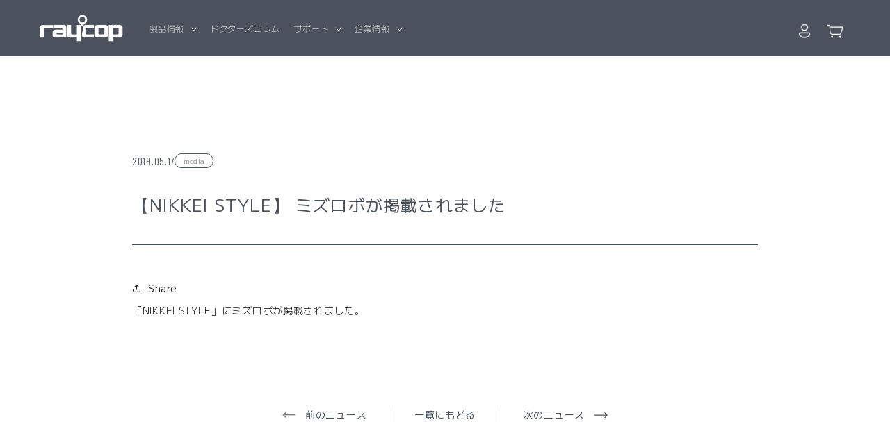

--- FILE ---
content_type: text/css
request_url: https://www.raycop.co.jp/cdn/shop/t/23/assets/custom.css?v=154595316455149510331724221948
body_size: 658
content:
.exo{font-family:Exo,sans-serif}.exo2{font-family:"Exo 2",sans-serif}.button--text-link:after{--border-opacity: 0}.button--text-link{font-weight:700;font-size:1.6rem}.button--text-link:hover{text-decoration:underline}.button--text-link:after{content:url('data:image/svg+xml;utf-8,<svg xmlns="http://www.w3.org/2000/svg" viewBox="0 0 10 6"><path fill-rule="evenodd" clip-rule="evenodd" d="M9.354.646a.5.5 0 00-.708 0L5 4.293 1.354.646a.5.5 0 00-.708.708l4 4a.5.5 0 00.708 0l4-4a.5.5 0 000-.708z" fill="currentColor"></path></svg>');display:inline-block;width:1em;height:1em;transform:rotate(-90deg);position:relative;margin-left:1rem}.text-bold{font-weight:700}@media screen and (min-width: 750px){.footer__column--info{padding-left:0!important;display:flex!important;align-items:flex-end!important}}.color-scheme-9408dd5c-0917-4756-88bf-30235329c019 .button.button--primary{font-family:YakuHanJPs_Noto,Noto Sans JP,Hiragino Sans,Hiragino Kaku Gothic ProN,Meiryo,sans-serif!important;background-color:#f6951f!important;font-weight:500}.color-scheme-9408dd5c-0917-4756-88bf-30235329c019 .button--text-link:after{content:url('data:image/svg+xml;utf-8,<svg xmlns="http://www.w3.org/2000/svg" viewBox="0 0 10 6"><path fill-rule="evenodd" clip-rule="evenodd" d="M9.354.646a.5.5 0 00-.708 0L5 4.293 1.354.646a.5.5 0 00-.708.708l4 4a.5.5 0 00.708 0l4-4a.5.5 0 000-.708z" fill="%23f6951f"></path></svg>')}.text-orange{color:#f6951f!important}.color-scheme-4e6e23bf-5ced-4b0b-b481-5bb07eb9811e .button--text-link:after{content:url('data:image/svg+xml;utf-8,<svg xmlns="http://www.w3.org/2000/svg" viewBox="0 0 10 6"><path fill-rule="evenodd" clip-rule="evenodd" d="M9.354.646a.5.5 0 00-.708 0L5 4.293 1.354.646a.5.5 0 00-.708.708l4 4a.5.5 0 00.708 0l4-4a.5.5 0 000-.708z" fill="%231074bc"></path></svg>')}.text-blue{color:#1074bc!important}.banner2 .banner__buttons{flex-direction:column}.banner2 .banner__buttons--multiple>.button{min-width:unset;padding:0}.multicolumn2 .banner__buttons{flex-direction:column;margin-top:2rem}.multicolumn2.multicolumn .button{margin-top:0;padding:0}.multicolumn2 .multicolumn-list__item.img_banner{position:relative}.multicolumn2 .multicolumn-list__item.img_banner .multicolumn-card{top:50%;transform:translateY(-50%)}.multicolumn2 .multicolumn-list__item.img_banner img{width:100%;height:auto}.color-scheme-52074061-8020-4e1e-af59-99abc94a32f8.img_banner{background:linear-gradient(0deg,#0095b1 50%,#06a5c3 50%)}@media screen and (max-width: 749px){.multicolumn2 .multicolumn-list:not(.slider){padding:0;gap:3rem}}@media screen and (min-width: 750px){.multicolumn2.background-none .multicolumn-card__image-wrapper{margin:0}}@media screen and (min-width: 990px){.multicolumn2 .multicolumn-list{gap:0}.multicolumn2 .multicolumn-list__item{max-width:50%}.multicolumn2 .multicolumn-list__item.direction_reverse .multicolumn-card{display:flex;flex-direction:column-reverse}.multicolumn2 .multicolumn-list__item.img_banner .multicolumn-list__item-image-link{width:calc(100% - 2px);position:absolute;top:50%;left:50%;transform:translate(-50%,-50%)}}#newsletter2-orverlay{display:block!important;position:fixed;top:0;bottom:0;left:0;right:0;background:#0000007f;z-index:4;opacity:0;visibility:hidden}#newsletter2-orverlay.is-active{opacity:1;visibility:visible;cursor:pointer}#newsletter2{position:fixed;z-index:4;top:50%;left:50%;transform:translate(-50%,-50%);margin:auto;width:90%;max-width:680px;opacity:0;visibility:hidden}#newsletter2.is-active{opacity:1;visibility:visible}#newsletter2-btn-open .button{position:fixed;z-index:2;bottom:10rem;right:1rem;width:100px;height:100px;border-radius:50%;box-shadow:none;min-width:auto;min-height:auto;color:#121212}#newsletter2-btn-open .button:after{border-radius:50%}#newsletter2-btn-close{width:4rem;height:4rem;min-width:auto;min-height:auto;padding:0;position:absolute;top:0;right:0}#newsletter2-btn-close .icon{width:1rem;height:1rem}#newsletter2-btn-close:hover{background-color:transparent}.doctor-wrap{border:1px solid;padding:1rem 1rem 0;background:#f5f5f5}.header__inline-sub-menu{text-align:end;max-width:1200px;margin:auto;padding-left:3rem;padding-right:3rem}@media screen and (max-width: 749px){.header__inline-sub-menu{padding-right:0}}.header__inline-sub-menu .list-menu__item{font-family:Exo;font-size:12px}@media screen and (min-width: 990px){.list-footer-menu .footer-block__details-content .footer-menu-list__grid1{grid-column:1 / 2;grid-row:1 / 2}.list-footer-menu .footer-block__details-content .footer-menu-list__grid2{grid-column:2 / 3;grid-row:1 / 2}.list-footer-menu .footer-block__details-content .footer-menu-list__grid3{grid-column:3 / 4;grid-row:1 / 2}.list-footer-menu .footer-block__details-content .footer-menu-list__grid4{grid-column:1 / 2;grid-row:2 / 3}.list-footer-menu .footer-block__details-content .footer-menu-list__grid5{grid-column:2 / 3;grid-row:2 / 3}.list-footer-menu .footer-block__details-content .footer-menu-list__grid6{grid-column:3 / 4;grid-row:2 / 3}}#PageNews .blog-articles{border-top:1px solid #dfdfdf;margin:0 -1.5rem}#PageNews .card__content{padding-top:3rem!important}#PageNews .article{border-bottom:1px solid #dfdfdf}#PageNews .article-card__excerpt{margin:1.2rem 0 2.2rem;max-width:unset}@media screen and (min-width: 750px){#PageNews .blog-articles{grid-template-columns:1fr!important;margin-left:calc(50% - 50vw);margin-right:calc(50% - 50vw)}#PageNews .card__content{max-width:1160px;margin:0 auto}}#MainContent section.cf-form-section{margin-bottom:0}#MainContent .leave-member-section{margin-top:0}
/*# sourceMappingURL=/cdn/shop/t/23/assets/custom.css.map?v=154595316455149510331724221948 */


--- FILE ---
content_type: text/css
request_url: https://www.raycop.co.jp/cdn/shop/t/23/assets/new-custom.css?v=183311096152838054901761886959
body_size: -663
content:
@media screen and (max-width: 749px){#Avada-Joy_FloatingButtonTrigger.MuiFab-extended,.header__icon.header__icon--gift .icon-gift{display:none!important}.header__icon.header__icon--gift{text-decoration:none;display:none}.sp-point-text{font-size:10px}}@media screen and (min-width: 750px){#Avada-Joy_FloatingButtonTrigger.MuiFab-extended,.header__icon.header__icon--gift .icon{display:none!important}.sp-point-text{font-size:10px}.header__icon.header__icon--gift{text-decoration:none;margin-left:10px}.header__icons{margin-top:8px}}
/*# sourceMappingURL=/cdn/shop/t/23/assets/new-custom.css.map?v=183311096152838054901761886959 */


--- FILE ---
content_type: text/css
request_url: https://www.raycop.co.jp/cdn/shop/t/23/assets/newsDetailPage.css?v=122923331533208425011761899327
body_size: 172
content:
.newsDetailPage{width:calc(100% - 40px);max-width:900px;padding:60px 0 100px;margin:0 auto;font-family:"M PLUS 1",sans-serif}@media screen and (min-width: 751px){.newsDetailPage{padding:140px 0 198px}}.newsDetailPage .page-width--narrow{max-width:100%}.newsDetailPage>.newsDetailPage-head{width:100%;max-width:100%;padding:0 0 30px;margin:0 0 40px!important;border-bottom:.5px solid #49515A}@media screen and (min-width: 751px){.newsDetailPage>.newsDetailPage-head{padding-bottom:39px;margin-bottom:60px}}.newsDetailPage-head-topArea{display:flex;flex-wrap:wrap;align-items:center;justify-content:flex-start;gap:13px;width:100%;padding:0;margin:0 0 30px;line-height:1}@media screen and (min-width: 751px){.newsDetailPage-head-topArea{margin-bottom:35px}}.newsDetailPage-head-topArea .topArea-date{color:#49515a;font-family:Oswald,sans-serif;font-weight:300;font-size:14px;letter-spacing:.05em;line-height:1.5}.newsDetailPage-head-topArea .topArea-tag{display:inline-block;width:auto;padding:2px 12px;margin:0;border:1px solid #49515A;border-radius:100px;color:#49515a;font-family:"M PLUS 1",sans-serif;font-weight:300;font-size:10px;letter-spacing:.05em;line-height:1.5}.newsDetailPage-head-topArea .topArea-author{display:none}.newsDetailPage-head .newsDetailPage-title{display:block;width:100%;padding:0;margin:0;color:#49515a;font-family:"M PLUS 1",sans-serif;font-weight:400;font-size:24px;letter-spacing:.05em;line-height:1.5}.newsDetailPage>.newsDetailPage-body{display:flex;flex-direction:column;gap:20px;width:100%;max-width:100%;padding:0;margin:0;color:#000}.newsDetailPage-body>*{padding:0;margin:0;font-family:"M PLUS 1",sans-serif;font-weight:300;font-size:14px;letter-spacing:.05em;line-height:1.5}.newsDetailPage-body h2,.newsDetailPage-body h3{font-weight:400;font-size:16px}.newsDetailPage-body strong{font-weight:400}.newsDetailPage-body ol,.newsDetailPage-body ul{list-style-type:disc;list-style-position:inside;padding-left:0}.newsDetailPage-body ol li,.newsDetailPage-body ul li{padding-left:15px;text-indent:-15px}.newsDetailPage-body ol li::marker,.newsDetailPage-body ul li::marker{font-size:8px}.newsDetailPage-pagerArea{display:flex;flex-direction:column;gap:40px;width:100%;max-width:466px;padding:0;margin:80px auto 0;line-height:1}@media screen and (min-width: 751px){.newsDetailPage-pagerArea{margin-top:129px}}.newsDetailPage-pagerArea-btn{display:block;width:100%;padding:0;margin:0}.newsDetailPage-pagerArea-btn.btn-prevBtn{text-align:left}.newsDetailPage-pagerArea-btn.btn-allBtn{text-align:center}.newsDetailPage-pagerArea-btn.btn-nextBtn{text-align:right}.newsDetailPage-pagerArea-btn .is-btn{display:inline;width:auto;max-width:100%;padding:0;margin:0;color:#49515a;text-decoration:none;font-weight:400;font-size:14px;letter-spacing:.05em;line-height:1.5;position:relative}@media screen and (min-width: 751px){.newsDetailPage-pagerArea-btn .is-btn:hover{opacity:.8}}.newsDetailPage-pagerArea-btn.btn-prevBtn .is-btn{padding-left:32px}.newsDetailPage-pagerArea-btn.btn-prevBtn .is-btn:before{content:"";display:block;width:18px;height:8px;padding:0;margin:0;background:url(/cdn/shop/files/newsDetailPage_pager_arrow_left.svg?v=1759817024) no-repeat center left / contain;position:absolute;top:calc(50% - 3px);left:0}.newsDetailPage-pagerArea-btn.btn-nextBtn .is-btn{padding-right:32px}.newsDetailPage-pagerArea-btn.btn-nextBtn .is-btn:before{content:"";display:block;width:18px;height:8px;padding:0;margin:0;background:url(/cdn/shop/files/newsDetailPage_pager_arrow_left.svg?v=1759817024) no-repeat center right / contain;position:absolute;top:calc(50% - 3px);right:0;transform:scale(-1.1)}.newsDetailPage-pagerArea-topBlock{display:flex;align-items:center;justify-content:space-between;gap:20px;width:100%;padding:0;margin:0}@media screen and (min-width: 751px){.newsDetailPage-pagerArea-topBlock{gap:0}}.newsDetailPage-pagerArea-topBlock .newsDetailPage-pagerArea-btn{width:calc(100% / 3)}@media screen and (max-width: 750px){.newsDetailPage-pagerArea-topBlock .newsDetailPage-pagerArea-btn{width:calc(50% - 20px)}.newsDetailPage-pagerArea-topBlock .newsDetailPage-pagerArea-btn.btn-allBtn{display:none}}@media screen and (min-width: 751px){.newsDetailPage-pagerArea-topBlock .newsDetailPage-pagerArea-btn.btn-allBtn{border-right:1px solid #E4E4E4;border-left:1px solid #E4E4E4}}.newsDetailPage-pagerArea-bottomBlock{display:block;width:100%;padding:0;margin:0}@media screen and (min-width: 751px){.newsDetailPage-pagerArea-bottomBlock{display:none}}.newsDetailPage-pagerArea-bottomBlock .newsDetailPage-pagerArea-btn.btn-allBtn{display:flex;align-items:center;justify-content:center;width:100%;max-width:335px;height:56px;padding:5px;margin:0 auto;border:1px solid #49515A;border-radius:4px;font-size:16px;letter-spacing:.06em}
/*# sourceMappingURL=/cdn/shop/t/23/assets/newsDetailPage.css.map?v=122923331533208425011761899327 */


--- FILE ---
content_type: text/css
request_url: https://www.raycop.co.jp/cdn/shop/t/23/assets/section-footer.css?v=17164542958070225291719540105
body_size: 1426
content:
.footer{border-top:.1rem solid rgba(var(--color-foreground),.08)}.footer:not(.color-background-1){border-top:none}.footer__content-top{padding-bottom:5rem;display:block}@media screen and (max-width: 749px){.footer .grid{display:block}.footer-block.grid__item{padding:0;width:100%}.footer-block.grid__item:first-child{margin-top:0}.footer__content-top{padding-bottom:3rem;padding-left:calc(1rem / var(--font-body-scale));padding-right:calc(1rem / var(--font-body-scale))}.footer__content-top--sp-padding{padding-left:25px;padding-right:25px;padding-bottom:0}}@media screen and (min-width: 750px){.footer__content-top .grid{row-gap:6rem;margin-bottom:0}}.footer__content-bottom{padding-top:3rem}.footer__content-bottom:only-child{border-top:0}.footer__content-bottom-wrapper{display:flex;width:100%}@media screen and (max-width: 749px){.footer__content-bottom{flex-wrap:wrap;padding-top:0;padding-left:0;padding-right:0;row-gap:1.5rem}.footer__content-bottom-wrapper{flex-wrap:wrap;row-gap:1.5rem;justify-content:center}}.footer__localization:empty+.footer__column--info{align-items:center}.footer__column--info .footer__payment_title{font-size:16px;color:#fff}@media screen and (max-width: 749px){.footer__localization:empty+.footer__column{padding-top:1.5rem}}.footer__column{width:100%;align-items:flex-end}.footer__column--info{display:flex;flex-direction:column;justify-content:left;align-items:flex-start}.list-payment{gap:1.2rem}.list-payment .list-payment__item{padding:0}.footer__list-social.list-social{gap:24px}.footer__list-social .list-social__item a{background:#fff;border-radius:50%;color:#6d6e71}@media screen and (min-width: 750px){.footer__column--info{padding-right:0;padding-left:73%}.footer__list-social.list-social{justify-content:center}.list-payment{margin:0!important}}.footer-block:only-child:last-child{text-align:center;margin:0 auto}@media screen and (min-width: 750px){.footer-block{display:block;margin-top:0}}.footer-block:empty{display:none}.footer-block--newsletter{display:flex;align-items:flex-end;gap:1rem}.footer-block--newsletter:only-child{margin-top:0}@media screen and (max-width: 749px){.footer-block.footer-block--menu:only-child{text-align:left}}@media screen and (min-width: 750px){.footer-block--newsletter{display:flex;flex-direction:column;flex:1 1 100%;align-items:center}}.footer-block__heading{margin-bottom:2rem;margin-top:0;font-size:calc(var(--font-heading-scale) * 1.6rem)}@media screen and (min-width: 990px){.footer-block__heading{font-size:calc(var(--font-heading-scale) * 1.8rem)}}.footer__list-social:empty,.footer-block--newsletter:empty{display:none}.footer__follow-on-shop{display:flex;text-align:center}.footer__list-social.list-social:only-child{justify-content:center}.footer-block__newsletter{text-align:center;flex-grow:1}.newsletter-form__field-wrapper{max-width:36rem}@media screen and (min-width: 750px){.footer-block__newsletter:not(:only-child){text-align:left;margin-right:auto}.footer-block__newsletter:not(:only-child) .footer__newsletter{justify-content:flex-start;margin:0}.footer-block__newsletter:not(:only-child) .newsletter-form__message--success{left:auto}.footer__follow-on-shop{margin-bottom:.4rem}.footer__follow-on-shop:first-child:not(:last-child){justify-content:flex-start;margin-right:auto;text-align:left}.footer__follow-on-shop:not(:first-child):not(:last-child){justify-content:flex-end;text-align:right}}@media screen and (max-width: 749px){.footer-block--newsletter{display:flex;flex-direction:column;flex:1 1 100%;align-items:center;gap:2rem}.footer__list-social.list-social,.footer__follow-on-shop,.footer-block__newsletter{display:flex;justify-content:center}.footer-block__newsletter{flex-direction:column}.footer-block__details-content>li{position:relative}.footer-block__details-content li .sp-menu__toggle{position:absolute;top:30px;right:0;display:flex;cursor:pointer}.footer-block__details-content li .sp-menu__toggle.is-active{top:30px;right:0}.footer-block__details-content li .child-menu__list{line-height:0;height:0;overflow:hidden;opacity:0;transition-duration:.4s}.footer-block__details-content li .child-menu__list.is-open{line-height:normal;height:auto;opacity:1;margin-bottom:32px}}@media screen and (min-width: 750px){.footer-block__newsletter+.footer__list-social{margin-top:0}.footer-block__details-content li .sp-menu__toggle{display:none}}.footer__localization{display:flex;flex-direction:row;justify-content:center;align-content:center;flex-wrap:wrap;padding:1rem 1rem 0}.footer__localization:empty{display:none}.footer__localization h2{margin:1rem 1rem .5rem;color:rgba(var(--color-foreground),.75)}@media screen and (min-width: 750px){.footer__localization{padding:.4rem 0;justify-content:flex-start}.footer__localization h2{margin:1rem 0 0}}@media screen and (max-width: 989px){.footer__localization noscript{width:100%}}@media screen and (min-width: 750px){.footer__payment{margin-top:1.5rem}}.footer__content-bottom-wrapper--center{justify-content:center}.footer__copyright{text-align:center}@media screen and (min-width: 750px){.footer__content-bottom-wrapper:not(.footer__content-bottom-wrapper--center) .footer__copyright{text-align:right}}@keyframes appear-down{0%{opacity:0;margin-top:-1rem}to{opacity:1;margin-top:0}}.footer-block__details-content{padding-bottom:0}.footer-block__details-content .list-menu__item--link{display:inline-block;width:100%;line-height:0;font-family:"Exo 2",sans-serif}.footer-block__details-content>li>ul.page-width{padding-left:32px;padding-right:32px}.footer-block__details-content>li>a{border-bottom:1px solid #999;font-size:18px;position:relative}.footer-block__details-content .list-menu__title-block{display:flex;align-items:center;margin-top:24px}.footer-block__details-content .list-menu__title-image{width:35px;height:35px;margin-right:14px;text-align:center}.footer-block__details-content .list-menu__title-image img{max-width:100%;max-height:100%;display:inline-block}.footer-block__details-content>li>ul>li{display:inherit}.footer-block__details-content>li>ul>li:first-child{margin-top:28px}.footer-block__details-content>li>ul>li:not(:first-child){margin-top:13px}.footer-block__details-content>li>ul>li .list-menu__item--link{font-size:16px}.footer-block__details-content .list-menu__item--link span:after{content:attr(data-en);display:block;font-size:14px;font-family:Exo,sans-serif;margin-top:-5px;margin-bottom:3px;color:#999}.footer-block__details-content .child-menu__link span:after{content:attr(data-childen);display:block;font-size:14px;font-family:Exo,sans-serif;margin-top:-5px;margin-bottom:3px;color:#999}.footer-block__details-content .child-menu__link--level-2-block{display:flex;align-items:center;gap:12px}.child-menu__link--level-2-block--en{font-size:14px;min-width:70px}.child-menu__link--level-2-block--ja{font-size:12px;white-space:nowrap}@media screen and (min-width: 750px){.footer-block__details-content{display:flex;flex-wrap:wrap;text-align:left;gap:68px 40px;margin-bottom:-68px;padding-bottom:68px}.footer-block__details-content>p,.footer-block__details-content>li{padding:0}.footer-block__details-content>li{width:calc(50% - 20px)}.footer-block__details-content>li>a.list-menu__item--link{padding-bottom:0;padding-top:0}.footer-block__details-content>li>ul>li>a.list-menu__item--link{padding-bottom:0;padding-top:0}.footer-block__details-content .list-menu__title-image{width:68px;height:68px;margin-right:0;text-align:inherit}.footer-block__details-content .list-menu__title-block{justify-content:space-between;align-items:flex-end;margin-top:0;margin-bottom:13.5px}.footer-block__details-content>li>ul>li:not(:first-child){margin-top:14px}.footer-block__details-content>li>ul>li:first-child{margin-top:36px}.footer-block__details-content>li>ul.page-width{padding-left:0;padding-right:0}.footer-block__details-content .list-menu__item--link{line-height:calc(1 + .8 / var(--font-body-scale))}}@media screen and (min-width: 990px){.footer-block__details-content{display:grid;grid-template-columns:1fr 1fr 1fr;padding-bottom:68px}.footer-block__details-content>li{width:auto}.footer-block__details-content .footer-menu-list__grid1{grid-column:1 / 2;grid-row:1 / 2}.footer-block__details-content .footer-menu-list__grid2{grid-column:2 / 3;grid-row:1 / 2}.footer-block__details-content .footer-menu-list__grid3{grid-column:3 / 4;grid-row:1 / 2}.footer-block__details-content .footer-menu-list__grid4{grid-column:1 / 2;grid-row:2 / 3}.footer-block__details-content .footer-menu-list__grid5{grid-column:2 / 3;grid-row:2 / 3}.footer-block__details-content .footer-menu-list__grid6{grid-column:3 / 4;grid-row:2 / 3}.footer-block__details-content .footer-menu-list__grid7{grid-column:1 / 2;grid-row:3 / 4}.footer-block__details-content .footer-menu-list__grid8{grid-column:2 / 3;grid-row:3 / 4}}@media screen and (min-width: 1100px){.footer-block__details-content{display:grid;grid-template-columns:1fr 1fr 1fr 1fr}.footer-block__details-content>li{width:auto}.footer-block__details-content .footer-menu-list__grid1{grid-column:1 / 2;grid-row:1 / 2}.footer-block__details-content .footer-menu-list__grid2{grid-column:2 / 3;grid-row:1 / 4}.footer-block__details-content .footer-menu-list__grid3{grid-column:3 / 4;grid-row:1 / 2}.footer-block__details-content .footer-menu-list__grid4{grid-column:4 / 5;grid-row:1 / 2}.footer-block__details-content .footer-menu-list__grid5{grid-column:1 / 2;grid-row:2 / 3}.footer-block__details-content .footer-menu-list__grid6{grid-column:2 / 3;grid-row:2 / 3}.footer-block__details-content .footer-menu-list__grid7{grid-column:3 / 4;grid-row:2 / 3}.footer-block__details-content .footer-menu-list__grid8{grid-column:4 / 5;grid-row:2 / 3}.footer-block__details-content .footer-menu-list__grid9{grid-column:1 / 2;grid-row:3 / 4}.footer-block__details-content .footer-menu-list__grid10{grid-column:2 / 3;grid-row:3 / 4}.footer-block__details-content .footer-menu-list__grid11{grid-column:3 / 4;grid-row:3 / 4}.footer-block__details-content .footer-menu-list__grid12{grid-column:4 / 5;grid-row:3 / 4}}.footer-block__details-content .list-menu__item--link,.copyright__content a{color:#fff}.footer-block__details-content .list-menu__item--active{transition:text-decoration-thickness var(--duration-short) ease;color:rgb(var(--color-foreground))}@media screen and (min-width: 750px){.footer-block__details-content .list-menu__item--link:hover,.copyright__content a:hover{color:rgb(var(--color-foreground));text-decoration:none;opacity:.8}.footer-block__details-content .list-menu__item--active:hover{text-decoration-thickness:.2rem}}@media screen and (max-width: 989px){.footer-block__details-content .list-menu__item--link{padding-top:1rem;padding-bottom:1rem}}@media screen and (min-width: 750px){.footer-block__details-content .list-menu__item--link{font-size:1.8rem}}.footer-block-image{display:flex}.footer-block-image.left{justify-content:flex-start}.footer-block-image.center{justify-content:center}.footer-block-image.right{justify-content:flex-end}@media screen and (max-width: 749px){.footer-block-image,.footer-block-image.left,.footer-block-image.center,.footer-block-image.right{justify-content:center}}.footer-block__image-wrapper{margin-bottom:2rem;overflow:hidden!important}.footer-block__image-wrapper img{display:block;height:auto;max-width:100%}.footer-block__brand-info{text-align:left}.footer-block:only-child .footer-block__brand-info{text-align:center}.footer-block:only-child>.footer-block__brand-info>.footer-block__image-wrapper{margin-left:auto;margin-right:auto}.footer-block-image>img,.footer-block__brand-info>img{height:auto}.footer-block:only-child .footer-block__brand-info .footer__list-social.list-social{justify-content:center}.footer-block__brand-info .footer__list-social.list-social{justify-content:flex-start;margin-left:-1.3rem;margin-right:-1.3rem}.footer-block__details-content .placeholder-svg{max-width:20rem}.copyright__content{font-size:1.1rem}.copyright__content a{color:currentColor;text-decoration:none;color:#fff}.footer__policy .policies{display:flex;margin-bottom:2rem;flex-direction:column}.footer__policy .policies li{display:inline-flex;justify-content:center;align-items:center}.footer__policy .policies li:first-child{margin-left:0}.footer__policy .policies li a{padding:.3rem 0;display:block}@media screen and (min-width: 750px){.footer__policy .policies{display:block}.footer__policy .policies li:not(:first-child){margin-left:20px}.footer__policy.caption{display:grid}.footer-logo{order:1}.policies.list-unstyled{order:2}.copyright__content-box{order:3}}@media screen and (min-width: 750px){.footer__policy .policies li a{padding:0}}@keyframes animateLocalization{0%{opacity:0;transform:translateY(0)}to{opacity:1;transform:translateY(-1rem)}}@supports not (inset: 10px){@media screen and (max-width: 749px){.footer .grid{margin-left:0}}@media screen and (min-width: 750px){.footer__content-top .grid{margin-left:-3rem}.footer__content-top .grid__item{padding-left:3rem}}}
/*# sourceMappingURL=/cdn/shop/t/23/assets/section-footer.css.map?v=17164542958070225291719540105 */


--- FILE ---
content_type: text/css
request_url: https://www.raycop.co.jp/cdn/shop/t/23/assets/component-menu-drawer.css?v=161136670580718108671761886905
body_size: 857
content:
.header__icon--menu{position:initial}.js menu-drawer>details>summary:before,.js menu-drawer>details[open]:not(.menu-opening)>summary:before{content:"";position:absolute;cursor:default;width:100%;height:calc(100vh - 100%);height:calc(var(--viewport-height, 100vh) - (var(--header-bottom-position, 100%)));top:100%;left:0;background:rgba(var(--color-foreground),.5);opacity:0;visibility:hidden;z-index:2;transition:opacity 0s,visibility 0s}menu-drawer>details[open]>summary:before{visibility:visible;opacity:1;transition:opacity var(--duration-default) ease,visibility var(--duration-default) ease}.menu-drawer{position:absolute;transform:translate(-100%);visibility:hidden;z-index:3;left:0;top:100%;width:100vw;padding:0;border-width:0 var(--drawer-border-width) 0 0;background-color:#fff;overflow-x:hidden;border-style:solid;border-color:rgba(var(--color-foreground),var(--drawer-border-opacity));filter:drop-shadow(var(--drawer-shadow-horizontal-offset) var(--drawer-shadow-vertical-offset) var(--drawer-shadow-blur-radius) rgba(var(--color-shadow),var(--drawer-shadow-opacity)))}.js .menu-drawer{height:calc(100vh - 100%);height:calc(var(--viewport-height, 100vh) - (var(--header-bottom-position, 100%)))}.js details[open]>.menu-drawer,.js details[open]>.menu-drawer__submenu{transition:transform var(--duration-default) ease,visibility var(--duration-default) ease}.no-js details[open]>.menu-drawer,.js details[open].menu-opening>.menu-drawer,details[open].menu-opening>.menu-drawer__submenu{transform:translate(0);visibility:visible}.js .menu-drawer__navigation .submenu-open{visibility:hidden}@media screen and (min-width: 750px){.menu-drawer{width:40rem}.no-js .menu-drawer{height:auto}}.menu-drawer__inner-container{position:relative;height:100%}.menu-drawer__navigation-container{display:grid;grid-template-rows:1fr auto;align-content:space-between;overflow-y:auto;height:100%}.menu-drawer__navigation{padding:0}.menu-drawer__inner-submenu{height:100%;overflow-x:hidden;overflow-y:auto}.no-js .menu-drawer__navigation{padding:0}.no-js .menu-drawer__navigation>ul>li{border-bottom:.1rem solid rgba(var(--color-foreground),.04)}.no-js .menu-drawer__submenu ul>li{border-top:.1rem solid rgba(var(--color-foreground),.04)}.js .menu-drawer__menu li{margin-bottom:.2rem}.menu-drawer__menu-item{padding:2rem 3.2rem;text-decoration:none;font-size:16px;border-bottom:1px solid #777777}.no-js .menu-drawer__menu-item{font-size:1.6rem}.no-js .menu-drawer__submenu .menu-drawer__menu-item{padding:1.2rem 5.2rem 1.2rem 6rem}.no-js .menu-drawer__submenu .menu-drawer__submenu .menu-drawer__menu-item{padding-left:9rem}.menu-drawer summary.menu-drawer__menu-item{padding-right:5.2rem}.no-js .menu-drawer__menu-item .icon-caret{right:3rem}.menu-drawer__menu-item--active,.menu-drawer__menu-item:focus,.menu-drawer__close-button:focus,.menu-drawer__menu-item:hover,.menu-drawer__close-button:hover{color:#555;background-color:rgba(var(--color-foreground-darkgray),.04)}.menu-drawer__menu-item--active:hover{background-color:rgba(var(--color-foreground),.08)}.js .menu-drawer__menu-item .icon-caret,.no-js .menu-drawer .icon-arrow{display:none}.menu-drawer__menu-item>.icon-arrow{position:absolute;right:2.5rem;top:50%;transform:translateY(-50%)}.js .menu-drawer__submenu{position:absolute;top:0;width:100%;bottom:0;left:0;background-color:#fff;border-left:.1rem solid rgba(var(--color-foreground),.2);z-index:1;transform:translate(100%);visibility:hidden}.js .menu-drawer__submenu .menu-drawer__submenu{overflow-y:auto}.menu-drawer__close-button{margin-top:1.5rem;padding:1.2rem 2.6rem;text-decoration:none;display:flex;align-items:center;font-size:1.4rem;width:100%;background-color:transparent;font-family:var(--font-body-family);font-style:var(--font-body-style);text-align:left}.no-js .menu-drawer__close-button{display:none}.menu-drawer__close-button .icon-arrow{transform:rotate(180deg);margin-right:1rem}.menu-drawer__utility-links{padding:0;background-color:rgba(var(--color-foreground),.03);position:relative}.header--has-social .menu-drawer__utility-links{padding:2rem}@media screen and (max-width: 749px){.header--has-account:where(:not(.header--has-social):not(.header--has-localizations)) .menu-drawer__utility-links{padding:2rem}}@media screen and (max-width: 989px){.header--has-localizations:where(:not(.header--has-social)) .menu-drawer__utility-links{padding:2rem}}.menu-drawer__account{display:inline-flex;align-items:center;text-decoration:none;padding:1.2rem;font-size:1.4rem;color:#555;margin-bottom:2rem}.icon-account{filter:grayscale(100%) brightness(60%)}.menu-drawer__utility-links:has(ul:empty) .menu-drawer__account,.menu-drawer__utility-links:has(.menu-drawer__localization) .menu-drawer__account{margin-bottom:0}.menu-drawer__account .icon-account{height:2rem;width:2rem;margin-right:1rem}.menu-drawer__account:hover .icon-account{transform:scale(1.07)}.menu-drawer .list-social{justify-content:flex-start}.menu-drawer .list-social:empty{display:none}.menu-drawer .list-social__link{padding:1.3rem 1.25rem}.drawer-heading{font-family:"M PLUS 1",sans-serif;font-size:18px;font-weight:400;color:#49515a;line-height:1;margin-bottom:30px}.drawer-heading a{text-decoration:none;color:#49515a}.drawer-list-images{padding:0;margin:0 0 28px;display:flex;flex-wrap:wrap;gap:15px 15px;list-style:none}.drawer-list-images li{max-width:calc((100% - 15px)/2);width:100%}.drawer-list-images li img{width:100%}.drawer-links-block:first-of-type{border-top:.5px solid #49515A}.drawer-links-block{padding:28px 0;border-bottom:.5px solid #49515A}.drawer-link{font-size:18px;line-height:1;color:#49515a;font-family:"M PLUS 1",sans-serif;font-weight:400;letter-spacing:0;display:block;text-decoration:none}.drawer-not-link{font-family:"M PLUS 1",sans-serif;font-size:18px;font-weight:400;line-height:1;color:#49515a;margin-bottom:32px}.drawer-links-block-list{padding:0;margin:0;list-style:none}.drawer-links-block-list li{margin-bottom:24px}.drawer-links-block-list li:last-child{margin-bottom:0}.drawer-links-block-list li a{font-family:"M PLUS 1",sans-serif;font-size:14px;font-weight:400;line-height:1;color:#49515a;text-decoration:none;display:block}.drawer-footer{padding:60px 0 40px}.drawer-footer-links{display:flex;flex-wrap:wrap;gap:24px 7px;justify-content:center;margin:0 0 60px;padding:0;list-style:none}.drawer-footer-links li{max-width:calc((100% - 7px)/2);width:100%}.drawer-footer-links li a{font-family:Noto Sans JP,sans-serif;font-size:12px;font-weight:400;line-height:1;color:#49515a;text-decoration:none;letter-spacing:.05em;display:block;width:100%}.drawer-footer-lower{display:flex;justify-content:space-between;align-items:center}.drawer-footer-lower-left{display:flex;justify-content:flex-start;align-items:center;gap:0 24px}.drawer-footer-lower-right{font-family:Oswald,sans-serif;font-size:10px;font-weight:200;line-height:1;color:#49515a;letter-spacing:0}
/*# sourceMappingURL=/cdn/shop/t/23/assets/component-menu-drawer.css.map?v=161136670580718108671761886905 */


--- FILE ---
content_type: text/css
request_url: https://www.raycop.co.jp/cdn/shop/t/23/assets/component-theme-mega-menu.css?v=110739225151219393801761886197
body_size: -228
content:
.mega-menu__list{display:flex;flex-wrap:wrap;justify-content:flex-start;align-items:flex-start;flex-direction:column;gap:20px}.mega-menu__item-parent .mega-menu__title{display:inline-block;line-height:1.6;border-bottom:1px solid #dadada;padding-bottom:1rem;width:100%}@media screen and (min-width: 990px){.mega-menu__item-parent .mega-menu__title{width:unset;min-width:240px}}.mega-menu__link{position:relative;color:#49515a}.mega-menu__link:hover{text-decoration:none;color:#0076df}.mega-menu__link--level-2{display:flex;align-items:center;gap:1rem}@media screen and (min-width: 990px){.mega-menu__link--level-2{flex-direction:column;text-align:center}}.mega-menu__title_en{font-size:12px;font-family:Exo,sans-serif;font-weight:400;color:#999;display:block}.mega-menu__gnav_img{position:relative;width:90px;height:90px;border-radius:50%;overflow:hidden}.mega-menu__gnav_img img{max-width:80%;max-height:80%;position:absolute;top:50%;left:50%;transform:translate(-50%,-50%)}.mega-menu__body .list-unstyled{width:calc(100% - 110px)}.mega-menu__body{display:flex}.mega-menu__body .list-unstyled .mega-menu__link{display:flex;justify-content:space-between;align-items:center}.mega-menu__body .list-unstyled .mega-menu__link .icon-caret{width:10px;transform:rotate(-90deg)}.mega-menu__body .list-unstyled li{border-bottom:1px solid #999}.mega-menu__body .list-unstyled li:last-child{border-bottom:none}
/*# sourceMappingURL=/cdn/shop/t/23/assets/component-theme-mega-menu.css.map?v=110739225151219393801761886197 */


--- FILE ---
content_type: image/svg+xml
request_url: https://cdn.shopify.com/s/files/1/0758/6742/3023/files/icon-handy.svg?v=1758011570
body_size: 17
content:
<svg xmlns="http://www.w3.org/2000/svg" fill="none" viewBox="0 0 13 47" height="47" width="13">
<path fill-opacity="0.8" fill="#49515A" d="M12.7282 27.7378C12.5412 17.3195 12.3082 4.35533 12.3389 3.42839C12.3645 2.67117 12.1827 2.08106 11.796 1.67372C11.4861 1.34733 11.0994 1.19589 10.7306 1.12278C10.5923 0.483056 10.034 0 9.36302 0H3.62382C2.9554 0 2.39454 0.483056 2.25624 1.12278C1.88746 1.19328 1.50075 1.34472 1.19087 1.67372C0.804155 2.08106 0.622324 2.67117 0.647934 3.42839C0.678666 4.35533 0.445614 17.3221 0.258661 27.7404C0.120367 35.4458 0 42.1016 0 43.0781C0 45.6892 1.46489 46.8355 1.52892 46.8825L1.68258 47H11.3043L11.4579 46.8825C11.5194 46.8355 12.9868 45.6866 12.9868 43.0781C12.9868 42.1016 12.8665 35.4432 12.7282 27.7378ZM11.5501 26.8161H1.43672C1.58782 18.3796 1.75173 9.31383 1.79782 5.36583H11.1865C11.2326 9.31383 11.3965 18.3822 11.5476 26.8161H11.5501ZM2.02831 2.49883C2.23575 2.2795 2.62759 2.25078 2.94771 2.25078H10.0417C10.3593 2.25078 10.7536 2.2795 10.9611 2.49883C11.1199 2.66594 11.1941 2.96622 11.1788 3.38922C11.1762 3.5015 11.1737 3.77567 11.1788 4.18039H1.81063C1.81319 3.77567 1.81063 3.5015 1.81063 3.38922C1.79526 2.96622 1.86953 2.66594 2.02831 2.49883ZM10.8868 45.8172H2.10002C1.82087 45.5221 1.16013 44.6552 1.16013 43.0781C1.16013 42.1721 1.26514 36.2657 1.39319 29.1844H11.5911C11.7191 36.2657 11.8241 42.1721 11.8241 43.0781C11.8241 44.6657 11.1711 45.5195 10.8868 45.8172Z"></path>
<path fill-opacity="0.8" fill="#49515A" d="M6.48699 23.4969H6.4998C7.96725 23.4969 9.15812 22.2801 9.15812 20.7709C9.15812 19.2617 7.96469 18.0605 6.48443 18.0605C5.00417 18.0605 3.82611 19.2773 3.82611 20.7839C3.82611 22.2905 5.01954 23.4969 6.48443 23.4969H6.48699ZM6.4998 19.011C7.45249 19.011 8.22847 19.8022 8.22847 20.7865C8.22847 21.7709 7.45249 22.549 6.4998 22.549H6.48699C5.5343 22.549 4.75832 21.7579 4.75832 20.7709C4.75832 19.7839 5.5343 19.0084 6.50236 19.0084L6.4998 19.011Z"></path>
</svg>


--- FILE ---
content_type: image/svg+xml
request_url: https://cdn.shopify.com/s/files/1/0758/6742/3023/files/footer-youtube.svg?v=1758007425
body_size: -287
content:
<svg xmlns="http://www.w3.org/2000/svg" fill="none" viewBox="0 0 34 23" height="23" width="34">
<g clip-path="url(#clip0_5474_470)">
<path fill="#49515A" d="M33.2852 3.59017C33.0022 2.56032 32.1086 1.17289 30.2768 0.686567C27.8642 0.100124 21.7433 0.0572139 16.9926 0C14.6097 0.028607 11.8993 0.0572139 9.47175 0.143035C7.04424 0.228856 4.91459 0.386194 3.70828 0.686567C1.87648 1.17289 0.982917 2.56032 0.714849 3.59017C0.238283 5.07774 0 9.06841 0 11.5C0 13.9316 0.238283 17.9223 0.714849 19.4098C0.99781 20.4397 1.89137 21.8271 3.72317 22.3134C6.13579 22.8999 12.2567 22.9428 17.0074 23C19.3903 22.9714 22.1007 22.9428 24.5283 22.857C26.9558 22.7711 29.0854 22.6138 30.2917 22.3134C32.1235 21.8271 33.0171 20.4397 33.3 19.4098C33.7766 17.9223 34.0149 13.9316 34.0149 11.5C34.0149 9.06841 33.7766 5.07774 33.3 3.59017H33.2852ZM13.5226 16.3632V6.65112L22.4135 11.5L13.5226 16.3489V16.3632Z"></path>
</g>
<defs>
<clipPath id="clip0_5474_470">
<rect fill="white" height="23" width="34"></rect>
</clipPath>
</defs>
</svg>


--- FILE ---
content_type: image/svg+xml
request_url: https://cdn.shopify.com/s/files/1/0758/6742/3023/files/footer-x.svg?v=1758851010
body_size: -474
content:
<svg xmlns="http://www.w3.org/2000/svg" fill="none" viewBox="0 0 29 29" height="29" width="29">
<g clip-path="url(#clip0_7028_4309)">
<path fill="#49515A" d="M17.2589 12.2732L28.0548 0H25.4966L16.1225 10.6567L8.63543 0H0L11.3219 16.1148L0 28.9851H2.55843L12.4577 17.7313L20.3646 28.9851H29L17.2583 12.2732H17.2589ZM13.7548 16.2567L12.6077 14.6521L3.48027 1.88357H7.40986L14.7758 12.1882L15.9229 13.7928L25.4978 27.1872H21.5682L13.7548 16.2573V16.2567Z"></path>
</g>
<defs>
<clipPath id="clip0_7028_4309">
<rect fill="white" height="29" width="29"></rect>
</clipPath>
</defs>
</svg>


--- FILE ---
content_type: image/svg+xml
request_url: https://www.raycop.co.jp/cdn/shop/files/newsDetailPage_pager_arrow_left.svg?v=1759817024
body_size: -448
content:
<svg height="8" width="18" viewBox="0 0 18 8" version="1.1" xmlns="http://www.w3.org/2000/svg" data-name="レイヤー_1" id="_レイヤー_1">
  
  <defs>
    <style>
      .st0 {
        fill: none;
      }

      .st1 {
        fill: #49515a;
      }
    </style>
  </defs>
  <path d="M.146,4.202c-.195-.195-.195-.512,0-.707L3.328.313c.195-.195.512-.195.707,0,.195.195.195.512,0,.707L1.207,3.848l2.828,2.828c.195.195.195.512,0,.707-.195.195-.512.195-.707,0L.146,4.202ZM17.5,3.848v.5H.5v-1h17v.5Z" class="st1"></path>
  <rect height="8" width="18" class="st0"></rect>
</svg>

--- FILE ---
content_type: image/svg+xml
request_url: https://cdn.shopify.com/s/files/1/0758/6742/3023/files/icon-stick.svg?v=1758011570
body_size: 586
content:
<svg xmlns="http://www.w3.org/2000/svg" fill="none" viewBox="0 0 14 50" height="50" width="14">
<g clip-path="url(#clip0_5474_342)">
<path fill-opacity="0.8" fill="#49515A" d="M7.01884 15.1523H6.98305C6.73544 15.1523 6.53471 15.3573 6.53471 15.61V16.1062C6.53471 16.359 6.73544 16.5639 6.98305 16.5639H7.01884C7.26644 16.5639 7.46717 16.359 7.46717 16.1062V15.61C7.46717 15.3573 7.26644 15.1523 7.01884 15.1523Z"></path>
<path fill-opacity="0.8" fill="#49515A" d="M7.01879 42.1934H6.983C6.73539 42.1934 6.53467 42.3983 6.53467 42.651V43.1472C6.53467 43.4 6.73539 43.6049 6.983 43.6049H7.01879C7.2664 43.6049 7.46712 43.4 7.46712 43.1472V42.651C7.46712 42.3983 7.2664 42.1934 7.01879 42.1934Z"></path>
<path fill-opacity="0.8" fill="#49515A" d="M12.8019 45.0423H8.9007C8.81028 44.9231 8.71044 44.8135 8.60118 44.7135H8.6106V40.4C8.6106 40.1 8.49758 39.8154 8.29037 39.6L8.0436 39.3423V18.1346L8.3902 17.6596C8.53149 17.4673 8.60872 17.2288 8.60872 16.9885V16.0769H9.65043C10.338 16.0769 10.8956 15.5058 10.8956 14.8058V5.17308C10.8956 4.16923 10.095 3.35192 9.11168 3.35192H8.60872V1.20192H8.55786C8.56163 1.16923 8.56539 1.13654 8.56539 1.10385C8.56539 0.484615 7.87594 0 6.99623 0C6.11652 0 5.42707 0.484615 5.42707 1.10385C5.42707 1.13654 5.43084 1.16923 5.43461 1.20192H5.38375V3.35H4.88267C3.89935 3.35 3.09876 4.16731 3.09876 5.17115V14.8058C3.09876 15.5058 3.65635 16.0769 4.34392 16.0769H5.38563V16.9885C5.38563 17.2288 5.46286 17.4673 5.60414 17.6596L5.95075 18.1346V39.3423L5.70398 39.6C5.49865 39.8154 5.38375 40.1 5.38375 40.4V44.7135H5.39316C5.28391 44.8115 5.18407 44.9231 5.09365 45.0423H1.19806C0.536868 45.0423 0 45.5904 0 46.2654V48.7769C0 49.4519 0.536868 50 1.19806 50H12.8019C13.4631 50 14 49.4519 14 48.7769V46.2654C14 45.5904 13.4631 45.0423 12.8019 45.0423ZM8.61249 13.2865V11.7231H9.43003V13.2865H8.61249ZM9.6542 15.6365H8.61249V13.8635H9.88778L9.77664 13.3827V11.625L9.88778 11.1442H10.1383V9.28654H10.4661V14.8058C10.4661 15.2635 10.1025 15.6346 9.6542 15.6346V15.6365ZM9.11356 3.79231C9.85953 3.79231 10.4642 4.41154 10.4642 5.17115V8.95577H8.6106V3.79231H9.11356ZM5.38751 13.2865H4.5662V11.7231H5.38751V13.2865ZM4.88644 3.79231H5.38751V8.95577H3.53391V5.17115C3.53391 4.40962 4.14047 3.79231 4.88644 3.79231ZM4.3458 15.6365C3.89747 15.6365 3.53391 15.2654 3.53391 14.8077V9.28846H3.85791V11.1462H4.10845L4.21959 11.6269V13.3846L4.10845 13.8654H5.38751V15.6385H4.3458V15.6365ZM5.95264 17.3981C5.86787 17.2808 5.82078 17.1365 5.82078 16.9904V1.83846C6.1071 2.06538 6.5253 2.20962 7 2.20962C7.4747 2.20962 7.8929 2.06731 8.17922 1.83846V16.9904C8.17922 17.1365 8.13213 17.2808 8.04736 17.3981L7.6838 17.8962H6.31808L5.95452 17.3981H5.95264ZM7.6141 39.1635H6.3859V18.25H7.6141V39.1635ZM5.82078 40.4C5.82078 40.2154 5.89047 40.0404 6.01668 39.9096L6.3859 39.5231V39.5154H7.6141V39.5231L7.98332 39.9096C8.10953 40.0423 8.17922 40.2154 8.17922 40.4V44.4096C7.8232 44.2058 7.41819 44.0904 7 44.0904C6.58181 44.0904 6.1768 44.2058 5.82078 44.4096V40.4ZM7 44.4442C7.53875 44.4442 8.05301 44.6654 8.4373 45.0442H5.5627C5.9451 44.6654 6.45936 44.4442 7 44.4442ZM1.19806 45.4846H12.8019C13.2239 45.4846 13.5667 45.8346 13.5667 46.2654V48.2962H12.9583V47.3096C12.9583 46.7558 12.5194 46.3077 11.9769 46.3077H2.02314C1.48062 46.3077 1.04171 46.7558 1.04171 47.3096V48.2962H0.433262V46.2654C0.433262 45.8346 0.776103 45.4846 1.19806 45.4846ZM12.8019 49.5577H1.19806C0.776103 49.5577 0.433262 49.2077 0.433262 48.7769V48.65H13.5686V48.7769C13.5686 49.2077 13.2258 49.5577 12.8038 49.5577H12.8019Z"></path>
</g>
<defs>
<clipPath id="clip0_5474_342">
<rect fill="white" height="50" width="14"></rect>
</clipPath>
</defs>
</svg>


--- FILE ---
content_type: image/svg+xml
request_url: https://cdn.shopify.com/s/files/1/0758/6742/3023/files/icon-carpet.svg?v=1758011570
body_size: 2866
content:
<svg xmlns="http://www.w3.org/2000/svg" fill="none" viewBox="0 0 40 33" height="33" width="40">
<g opacity="0.3">
<path fill-opacity="0.8" fill="#49515A" d="M11.0067 15.1259V2.90234H2.98371C2.98371 2.90234 0.819672 4.99614 0.819672 7.98354V16.4153H9.72302C10.4321 16.4153 11.0089 15.8391 11.0089 15.1259H11.0067Z"></path>
</g>
<path fill-opacity="0.8" fill="#49515A" d="M9.41728 2.90234V7.72916H8.81014C8.81014 7.72916 8.64101 6.80945 8.64101 5.82235V3.95033H4.79648C4.6512 3.95033 4.53411 4.06774 4.53411 4.21341V5.9702C4.53411 6.14849 4.67939 6.29416 4.85719 6.29416V7.77917L3.74048 9.1272C3.54099 9.36636 3.43257 9.67076 3.43257 9.98167V14.5367C3.43257 14.8759 3.70579 15.1498 4.04405 15.1498H5.91536V16.4174H9.65364C10.4017 16.4174 11.0089 15.8086 11.0089 15.0585V2.90234H9.41945H9.41728Z"></path>
<path fill-opacity="0.8" fill="#49515A" d="M28.2995 9.66552H26.812V2.91016H25.2226V15.112C25.2226 15.836 25.808 16.4231 26.5301 16.4231H26.812V13.7096H28.2995C29.414 13.7096 30.3161 12.8051 30.3161 11.6876C30.3161 10.57 29.414 9.66552 28.2995 9.66552Z"></path>
<g opacity="0.3">
<path fill-opacity="0.8" fill="#49515A" d="M33.2369 2.90234H25.2139V15.1259C25.2139 15.8369 25.7885 16.4153 26.4997 16.4153H33.7334V14.4106L31.8729 12.6255C31.5325 12.2994 31.3395 11.8472 31.3395 11.3732V8.12052C31.3395 7.78786 31.6084 7.51826 31.9402 7.51826H35.3835C35.1775 4.78089 33.2369 2.90234 33.2369 2.90234Z"></path>
</g>
<path fill-opacity="0.8" fill="#49515A" d="M16.961 7.60607H19.3419C19.9989 7.60607 20.5323 7.0712 20.5323 6.41241C20.5323 5.75361 19.9989 5.21875 19.3419 5.21875H16.961C16.304 5.21875 15.7706 5.75361 15.7706 6.41241C15.7706 7.0712 16.304 7.60607 16.961 7.60607ZM19.4265 5.76231C19.7842 5.76231 20.077 6.05366 20.077 6.41458C20.077 6.77551 19.7864 7.06686 19.4265 7.06686C19.0665 7.06686 18.7759 6.77551 18.7759 6.41458C18.7759 6.05366 19.0665 5.76231 19.4265 5.76231ZM16.8786 5.76231C17.2364 5.76231 17.5291 6.05366 17.5291 6.41458C17.5291 6.77551 17.2386 7.06686 16.8786 7.06686C16.5187 7.06686 16.2281 6.77551 16.2281 6.41458C16.2281 6.05366 16.5187 5.76231 16.8786 5.76231Z"></path>
<path fill-opacity="0.8" fill="#49515A" d="M39.0372 7.1576H35.737C35.403 4.50285 33.6011 2.72432 33.5209 2.64605C33.4537 2.58082 33.3648 2.54604 33.2715 2.54604H27.1242C27.1307 2.16989 27.1914 2.0677 27.6381 1.96334C28.4664 1.76766 28.9391 1.71548 28.9435 1.71548C29.1256 1.69591 29.2644 1.54154 29.2644 1.35673V0.819689C29.2644 0.63053 29.1191 0.473985 28.9304 0.460939L25.0599 0.184811C24.0386 0.113061 23.0021 0.0674015 21.9808 0.054356L18.1059 0L14.2614 0.0521818C13.2227 0.0674015 12.1733 0.110886 11.1389 0.184811L7.29007 0.460939C7.10143 0.473985 6.95614 0.63053 6.95614 0.819689V1.35673C6.95614 1.54154 7.09492 1.69373 7.27706 1.71548C7.2814 1.71548 7.75411 1.76766 8.58243 1.96334C9.02694 2.0677 9.08982 2.16989 9.09633 2.54604H3.0097C2.91646 2.54604 2.82756 2.583 2.76034 2.64605C2.6671 2.7352 0.485716 4.88117 0.485716 7.98599V21.1749C0.485716 22.5491 0.7199 23.771 1.17309 24.8211C0.435843 25.5343 0 26.5714 0 27.6563C0 28.8848 0.54643 29.9697 1.38125 30.6416H0.845666C0.648344 30.6416 0.487884 30.8025 0.487884 31.0003C0.487884 32.1505 3.23738 32.6158 4.38445 32.6158H31.9011C33.0482 32.6158 35.7977 32.1505 35.7977 31.0003C35.7977 30.8025 35.6372 30.6416 35.4399 30.6416H34.4511C36.0189 29.6653 37.0727 27.7781 37.0727 25.606V22.5991C37.3893 22.4512 37.6061 22.1294 37.6061 21.7598V14.5652L39.356 12.8846C39.7658 12.491 40 11.9409 40 11.3735V8.12079C40 7.59028 39.5685 7.15978 39.0416 7.15978L39.0372 7.1576ZM39.0372 7.87728C39.0372 7.87728 39.0459 7.87945 39.0503 7.87945L36.1099 10.7538C35.7587 11.0973 35.2079 11.0995 34.8544 10.7603L31.8643 7.8925C31.8881 7.8838 31.912 7.87728 31.9402 7.87728H39.0394H39.0372ZM8.74722 1.26323C8.50653 1.2067 8.2962 1.16104 8.11406 1.12626L11.1888 0.906659C12.2079 0.832734 13.2466 0.78925 14.2701 0.776204L18.1038 0.724022L21.97 0.778378C22.9783 0.791424 24.0017 0.834909 25.0079 0.906659L28.1043 1.12626C27.9243 1.16104 27.7118 1.2067 27.4733 1.26323C26.5279 1.48718 26.4151 2.02422 26.4065 2.54821H24.2988V2.20251C24.2988 2.17207 24.2945 2.1438 24.288 2.11554C24.2359 1.91116 23.9584 1.435 22.4882 1.435H13.7301C12.26 1.435 11.9824 1.91116 11.9304 2.11554C11.9239 2.1438 11.9196 2.17424 11.9196 2.20251V2.54821H9.81189C9.80322 2.02422 9.69046 1.48718 8.74505 1.26323H8.74722ZM12.6395 2.54604V2.32861C12.7349 2.26991 13.0168 2.15032 13.7323 2.15032H22.4904C23.2059 2.15032 23.4878 2.26991 23.5832 2.32861V2.54604H12.6395ZM3.16149 3.26571H33.1197C33.4797 3.6549 34.733 5.13991 35.0192 7.1576H31.9402C31.6019 7.1576 31.307 7.33371 31.1357 7.59897C31.1162 7.61202 31.0967 7.62072 31.0793 7.63811C30.9926 7.72943 30.9687 7.85118 30.9947 7.96642C30.9861 8.01643 30.9796 8.06861 30.9796 8.12079V11.3735C30.9796 11.9409 31.2137 12.4932 31.6236 12.8846L33.3734 14.5652V18.5615H1.20345V7.98816C1.20345 5.54866 2.756 3.70708 3.16149 3.26571ZM36.3528 22.6839V25.606C36.3528 25.7626 36.3463 25.917 36.3333 26.0692C36.1295 26.2366 35.8302 26.3453 35.4919 26.3453C35.1277 26.3453 34.8067 26.2192 34.6029 26.03C34.6159 25.9017 34.6246 25.7735 34.6268 25.6408V25.6082V22.686H36.3528V22.6839ZM34.9455 29.3131C34.6636 29.3022 34.3449 29.1566 34.0847 28.8957C33.8635 28.6739 33.7226 28.4021 33.6814 28.1434C34.128 27.6759 34.449 27.0236 34.5704 26.2801C34.8089 26.454 35.1342 26.5605 35.4919 26.5605C35.7977 26.5605 36.0774 26.4801 36.3008 26.3475C36.1511 27.515 35.6611 28.55 34.9455 29.3109V29.3131ZM1.92768 24.7537C1.44631 23.7514 1.20345 22.5469 1.20345 21.1749V19.279H33.3734V21.7576C33.3734 22.1273 33.5925 22.449 33.909 22.5969V25.6039C33.909 25.6039 33.909 25.6278 33.909 25.6343C33.909 25.8843 33.8765 26.1257 33.8245 26.3562H3.1268C2.92731 26.1974 2.38087 25.7039 1.92768 24.7537ZM3.37182 27.0758H3.69491V28.1782H3.35881C3.29593 28.139 3.16149 27.9477 3.16149 27.6542C3.16149 27.3607 3.3046 27.1258 3.37182 27.0737V27.0758ZM4.05269 28.8978H6.58318C6.43357 29.1305 6.33816 29.4305 6.33816 29.7632C6.33816 30.0958 6.43357 30.3959 6.58318 30.6285H3.73828C3.56047 30.4242 3.44555 30.1132 3.44555 29.7632C3.44555 29.4131 3.56047 29.1022 3.73828 28.8978H4.05269ZM25.5044 30.6307C25.3266 30.4263 25.2117 30.1154 25.2117 29.7654C25.2117 29.4153 25.3266 29.1044 25.5044 28.9H28.3493C28.1997 29.1327 28.1043 29.4327 28.1043 29.7654C28.1043 30.098 28.1997 30.3981 28.3493 30.6307H25.5044ZM24.9948 29.7632C24.9948 30.0958 25.0903 30.3959 25.2399 30.6285H22.395C22.2172 30.4242 22.1022 30.1132 22.1022 29.7632C22.1022 29.4131 22.2172 29.1022 22.395 28.8978H25.2399C25.0903 29.1305 24.9948 29.4305 24.9948 29.7632ZM21.8854 29.7632C21.8854 30.0958 21.9808 30.3959 22.1304 30.6285H19.2855C19.1077 30.4242 18.9928 30.1132 18.9928 29.7632C18.9928 29.4131 19.1077 29.1022 19.2855 28.8978H22.1304C21.9808 29.1305 21.8854 29.4305 21.8854 29.7632ZM18.776 29.7632C18.776 30.0958 18.8714 30.3959 19.021 30.6285H16.1761C15.9983 30.4242 15.8833 30.1132 15.8833 29.7632C15.8833 29.4131 15.9983 29.1022 16.1761 28.8978H19.021C18.8714 29.1305 18.776 29.4305 18.776 29.7632ZM15.6665 29.7632C15.6665 30.0958 15.7619 30.3959 15.9115 30.6285H13.0666C12.8888 30.4242 12.7739 30.1132 12.7739 29.7632C12.7739 29.4131 12.8888 29.1022 13.0666 28.8978H15.9115C15.7619 29.1305 15.6665 29.4305 15.6665 29.7632ZM12.5592 29.7632C12.5592 30.0958 12.6546 30.3959 12.8042 30.6285H9.95934C9.78154 30.4242 9.66661 30.1132 9.66661 29.7632C9.66661 29.4131 9.78154 29.1022 9.95934 28.8978H12.8042C12.6546 29.1305 12.5592 29.4305 12.5592 29.7632ZM9.44977 29.7632C9.44977 30.0958 9.54518 30.3959 9.6948 30.6285H6.84989C6.67209 30.4242 6.55716 30.1132 6.55716 29.7632C6.55716 29.4131 6.67209 29.1022 6.84989 28.8978H9.6948C9.54518 29.1305 9.44977 29.4305 9.44977 29.7632ZM28.6139 30.6307C28.4361 30.4263 28.3211 30.1154 28.3211 29.7654C28.3211 29.4153 28.4361 29.1044 28.6139 28.9H31.4588C31.3092 29.1327 31.2137 29.4327 31.2137 29.7654C31.2137 30.098 31.3092 30.3981 31.4588 30.6307H28.6139ZM31.8708 28.1782H4.41264V27.0758H31.8708V28.1782ZM32.5885 27.0758H33.5621C33.3257 27.5324 32.9853 27.8825 32.5885 28.0564V27.0758ZM1.50919 25.5017C1.50919 25.5017 1.51786 25.5147 1.5222 25.5234C1.5699 25.606 1.61761 25.6865 1.66748 25.7604C1.67615 25.7735 1.68483 25.7865 1.6935 25.7995C1.7347 25.8626 1.77373 25.9213 1.81493 25.9778C1.83228 26.0018 1.84962 26.0257 1.86697 26.0496C1.8995 26.0931 1.92985 26.1344 1.96238 26.1757C1.97973 26.1974 1.99707 26.2213 2.01442 26.2431C2.04695 26.2822 2.0773 26.3214 2.10983 26.3583C2.12501 26.3757 2.13802 26.3931 2.1532 26.4105C2.2421 26.5127 2.32883 26.6018 2.40473 26.6779C2.41774 26.691 2.42858 26.6997 2.43942 26.7127C2.46544 26.7388 2.49146 26.7627 2.51531 26.7845C2.52616 26.7953 2.537 26.804 2.55001 26.8149C2.57386 26.8367 2.59554 26.8562 2.61723 26.8736C2.62156 26.878 2.62807 26.8823 2.63241 26.8867C2.58687 26.9715 2.55218 27.065 2.52399 27.1606C2.2833 26.978 1.94937 26.8649 1.58074 26.8649C1.27284 26.8649 0.993115 26.9475 0.767604 27.078C0.871686 26.4866 1.12972 25.9365 1.50919 25.506V25.5017ZM0.717732 27.6563C0.717732 27.5563 0.722069 27.4563 0.730742 27.3585C0.934569 27.1867 1.23814 27.0758 1.58074 27.0758C1.94503 27.0758 2.26595 27.1998 2.46761 27.3911C2.45243 27.4802 2.44376 27.5694 2.44376 27.6563C2.44376 28.3304 2.85358 28.9 3.33713 28.9H3.47374C3.32412 29.1327 3.22871 29.4327 3.22871 29.7654C3.22871 30.098 3.32412 30.3981 3.47374 30.6307H3.33713C1.89299 30.6307 0.717732 29.2957 0.717732 27.6563ZM34.5639 31.3613C33.9459 31.6309 32.8726 31.8961 31.899 31.8961H4.38228C3.40868 31.8961 2.33317 31.6287 1.71518 31.3613H34.5617H34.5639ZM32.2112 30.6242C32.1505 30.6285 32.0876 30.6307 32.0269 30.6307H31.7255C31.5477 30.4263 31.4328 30.1154 31.4328 29.7654C31.4328 29.4153 31.5477 29.1044 31.7255 28.9H32.0269C32.1115 28.9 32.1939 28.8935 32.2741 28.8848C32.7294 28.8304 33.1458 28.6282 33.4992 28.3217C33.5686 28.5782 33.7182 28.8348 33.9329 29.0522C34.1779 29.2979 34.4728 29.4501 34.7569 29.5066C34.0587 30.1654 33.1805 30.5807 32.2134 30.6285L32.2112 30.6242ZM38.8573 12.3649L36.9968 14.15C36.9252 14.2174 36.8862 14.3109 36.8862 14.4087V21.7555C36.8862 21.8642 36.7995 21.9555 36.6911 21.962C36.6911 21.962 36.6867 21.962 36.6846 21.962C36.6802 21.962 36.6781 21.962 36.6737 21.962H34.2798C34.1714 21.9555 34.0868 21.8663 34.0868 21.7576V14.4109C34.0868 14.313 34.0478 14.2195 33.9763 14.1521L32.1158 12.3671C31.8469 12.1083 31.693 11.7474 31.693 11.3756V8.73175L34.3557 11.2843C34.6701 11.5865 35.0735 11.7366 35.4768 11.7366C35.8801 11.7366 36.2921 11.5822 36.6087 11.2734L39.2758 8.66652V11.3778C39.2758 11.7496 39.1218 12.1127 38.8529 12.3693L38.8573 12.3649Z"></path>
</svg>


--- FILE ---
content_type: image/svg+xml
request_url: https://cdn.shopify.com/s/files/1/0758/6742/3023/files/footer-logo.svg?v=1758006163
body_size: 262
content:
<svg xmlns="http://www.w3.org/2000/svg" fill="none" viewBox="0 0 140 45" height="45" width="140">
<path fill="#49515A" d="M40.9547 17.0103H22.9807V22.1427H36.2412C38.0218 22.1427 37.8962 23.6301 37.8962 23.6301V24.9499H26.8562C21.1163 24.9499 21.221 29.7681 21.221 29.7681V35.2776C21.221 35.2776 21.221 38.2104 24.9499 38.2104H38.1475C39.5092 38.2104 39.572 37.121 39.572 37.121C39.572 37.7495 44.5788 38.3989 44.5788 38.3989V21.8076C44.5788 16.8218 40.9547 16.9894 40.9547 16.9894V17.0103ZM37.8962 33.0989H29.9566C28.1341 33.0989 28.0084 32.0305 28.0084 31.5906V31.5277C28.0084 31.1507 28.2598 30.0194 30.0195 30.0194H37.8962V33.0989ZM62.4061 33.0989H54.4875C52.4345 33.0989 52.5183 31.5906 52.5183 31.5906V17.0313H45.7519V35.2985C45.7519 35.2985 45.6891 38.2104 49.4389 38.2104H59.0962C62.0709 38.2104 62.427 36.8697 62.427 36.8697V44.4321H69.1306V17.0313H62.427V33.0779L62.4061 33.0989ZM22.2475 17.0313H3.62412C3.62412 17.0313 0 16.8427 0 21.8285V38.1894H6.76642V23.7139C6.76642 22.1218 8.50516 22.1427 8.50516 22.1427H22.2475V17.0313ZM109.939 17.0522H97.9351C97.9351 17.0522 92.3418 16.9265 92.3418 21.8076V33.3712C92.3418 38.1475 97.8932 38.2313 97.8932 38.2313H110.148C115.448 38.2313 115.7 33.3503 115.7 33.3503V21.8285C115.7 21.8285 115.574 17.0522 109.939 17.0522ZM109.017 23.7767V31.5696C109.017 31.5696 109.017 33.0989 107.132 33.0989H101.077C99.1082 33.0989 99.1291 31.6325 99.1291 31.6325V23.651C99.1291 23.651 99.0034 22.1637 100.994 22.1637H106.964C109.164 22.1637 109.038 23.7767 109.038 23.7767H109.017ZM72.0006 18.9376C73.1318 18.9376 74.0536 18.0159 74.0536 16.8846V15.3554C77.2797 14.3917 79.6469 11.3961 79.6469 7.8348C79.6469 3.49843 76.1484 0 71.833 0C67.5176 0 64.0191 3.49843 64.0191 7.8348C64.0191 11.3961 66.3654 14.3917 69.6124 15.3554V16.8846C69.6124 18.0159 70.5342 18.9376 71.6654 18.9376H72.0215H72.0006ZM66.9729 7.7929C66.9729 5.15337 69.1097 3.01661 71.7283 3.01661C74.3468 3.01661 76.4836 5.15337 76.4836 7.7929C76.4836 10.4324 74.3468 12.5692 71.7283 12.5692C69.1097 12.5692 66.9729 10.4324 66.9729 7.7929ZM134.323 17.0522H127.263C123.911 17.0522 123.304 18.5815 123.304 18.5815V17.0522H116.642V44.4531H123.409V38.2313H134.386C139.874 38.2313 140 33.4341 140 33.4341V21.8285C140 21.8285 140 17.0522 134.323 17.0522ZM133.317 23.7348V31.6744C133.317 31.6744 133.401 33.0989 131.348 33.0989H123.409V22.1637H131.411C133.422 22.1637 133.317 23.7348 133.317 23.7348ZM73.3832 20.9696C72.6919 23.672 71.5607 30.5641 70.9951 34.0206C70.9532 34.3139 70.9532 35.1309 71.037 35.4661C71.1836 36.0736 71.3512 36.2621 71.5188 36.4926C72.3148 37.54 73.3623 38.2104 75.7714 38.2104H91.2734V33.0779H78.9137C76.9026 33.0779 76.9026 31.6325 76.9026 31.6325V23.7139C76.9026 22.1637 78.767 22.1427 78.767 22.1427H91.2734V17.0313H76.9026C74.7658 17.0313 73.8231 19.1261 73.3623 20.9487L73.3832 20.9696Z"></path>
</svg>


--- FILE ---
content_type: text/javascript
request_url: https://www.raycop.co.jp/cdn/shop/t/23/assets/custom.js?v=34195832775766613161712710438
body_size: -593
content:
const menu = document.querySelectorAll(".sp-menu__toggle");
function toggle() {
	const content = this.nextElementSibling;
	this.classList.toggle("is-active");
	content.classList.toggle("is-open");
}
for (let i = 0; i < menu.length; i++) {
	menu[i].addEventListener("click", toggle);
}


